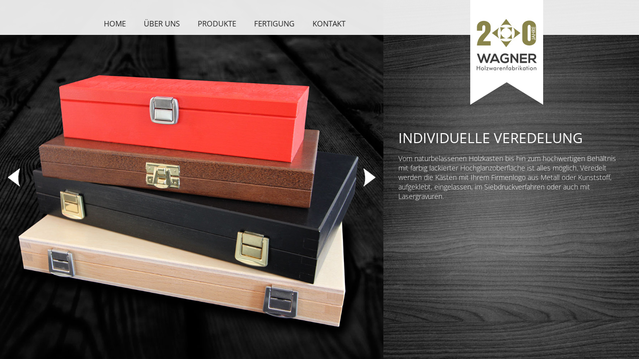

--- FILE ---
content_type: text/html
request_url: http://jawagner.de/veredelungen.html
body_size: 4846
content:
<!DOCTYPE html>
<!--[if IE 7]>         <html class="no-js lt-ie9 lt-ie8"> <![endif]-->
<!--[if IE 8]>         <html class="no-js lt-ie9"> <![endif]-->
<!--[if gt IE 8]><!--> <html class="no-js"> <!--<![endif]-->
<head>
	<meta charset="UTF-8">
	<meta name="viewport" content="width=device-width, initial-scale=1.0">
	<title>Individuelle Veredelung - Wagner Holzwarenfabrikation Lauchheim</title>
	<meta name="keywords" content="Individuelle Veredelungen; Veredelungen; Hochglanzobderfläche; Siebdruckverfahren; Lasergravuren; Gravur; Metall; Behäter aus Holz; Lack; lackiert;  hochwertig; Holz; Holzverpackungen; Lauchheim; Aalen; Wagner; Holzwarenfabrikation; Wagner Holzwarenfabrikation; Sonderanfertigungen aus Holz; hochwertig; nachhaltig; regional; Region; Ostalb; heimische Wälder; Wald; Kundenwunsch; Qualität; Deutschland;">
    <meta name="description" content="Vom naturbelassenen Holzkasten bis hin zum hochwertigen Behältnis mit farbig lackierter Hochglanzoberfläche ist alles 
möglich. Veredelt werden die Kästen mit Ihrem Firmenlogo 
aus Metall oder Kunststoff, aufgeklebt, eingelassen, im 
Siebdruckverfahren oder auch mit Lasergravuren.">

	<link href="dist/css/style.css" rel="stylesheet">
	<script type="text/javascript" src="dist/js/vendor/modernizr.js"></script>
	<!-- Google Fonts Removed 11/22 FM -->
</head>
<body>
	<div class="head-wrap">
		<ul class="slimmenu">
		    <li>
		        <a href="index.html">Home</a>
		    </li>
		    <li>
		    	<a href="ueber-uns-wagner.html">Über uns</a>
				 <ul>
		            <li><a href="ueber-uns-wagner.html">Tradition seit 1819</a></li>
		            <li><a href="standort-lauchheim.html">Standort</a></li>
		            <li><a href="qualitaet.html">Qualität made in Germany</a></li>
		        </ul>
		    </li>
		  <li>
		        <a href="produkte-wagner.html">Produkte</a>
		        <ul>
		            <li><a href="produkte-wagner.html">Werkzeugboxen</a></li>
		            <li><a href="holzkassetten.html">Holzkassetten</a></li>
		            <li><a href="holzkoffer.html">Holzkoffer</a></li>
		            <li><a href="etuis-displays.html">Holzetuis</a></li>
		            <li><a href="sonderanfertigungen.html">Sonderanfertigungen</a></li>
                    <li><a href="innenausstattung.html">Innenausstattung</a></li>
		        </ul>
		    </li>
		    <li>
		        <a href="fertigung-wagner.html">Fertigung</a>
		        <ul>
		            <li><a href="fertigung-wagner.html">Produktion</a></li>
		            <li><a href="werkstoffe.html">Werkstoffe</a></li>
		            <li><a href="beschlaege.html">Beschläge</a></li>
		            <li><a href="veredelungen.html">Veredelung</a></li>
		           
		         
		        </ul>
		    </li>
			<li>
		        <a href="kontakt-wagner.html">Kontakt</a>
		        <ul><li><a href="kontakt-wagner.html">Anfahrt</a></li> 
<li><a href="impressum.html">Impressum</a></li>
<li><a href="datenschutz.html">Datenschutz</a></li>
		        </ul>
		    </li>
		</ul>

	</div>
	<div class="logo">
		<a href="index.html"><img src="dist/images/logo-200-jahre-wagner.jpg" alt="Wagner Holzwarenfabrikation Lauchheim Logo"></a>
	</div>
	<div class="emotion">
		<div id="slides">
		    <div class="slides-container">
		      <img src="dist/images/slides/Holzkassetten-gestapelt.jpg" alt="Fertigung - Veredelung">
		      <img src="dist/images/slides/Individuelle-Veredelung.jpg" alt="Fertigung - Veredelung">
               <img src="dist/images/slides/Veredelung.jpg" alt="Fertigung - Veredelung">
               <img src="dist/images/slides/Veredelung1.jpg" alt="Fertigung - Veredelung">
               <img src="dist/images/slides/Veredelung2.jpg" alt="Fertigung - Veredelung">
		    </div>
		
		    <nav class="slides-navigation">
		      <a href="#" class="next">Next</a>
		      <a href="#" class="prev">Previous</a>
		    </nav>
		</div>
	</div>
		
	<div class="content fmfix">
		<div class="columns">
			<div class="span12">
				<h1>Individuelle Veredelung</h1>
				<p>Vom naturbelassenen Holzkasten bis hin zum hochwertigen 
Behältnis mit farbig lackierter Hochglanzoberfläche ist alles 
möglich. Veredelt werden die Kästen mit Ihrem Firmenlogo 
aus Metall oder Kunststoff, aufgeklebt, eingelassen, im 
Siebdruckverfahren oder auch mit Lasergravuren.</p>
			</div>
		</div>
	</div>
	
		
	<script type="text/javascript" src="dist/js/vendor/jquery.min.js"></script>
	<script type="text/javascript" src="dist/js/vendor/jquery.superslides.min.js"></script>
	<script type="text/javascript" src="dist/js/vendor/jquery.slimmenu.min.js"></script>
	<script type="text/javascript" src="dist/js/vendor/jquery.magnific-popup.min.js"></script>
	<script type="text/javascript" src="dist/js/main.js"></script>	
	</body>
</html>

--- FILE ---
content_type: text/css
request_url: http://jawagner.de/dist/css/style.css
body_size: 21061
content:
iframe,img{max-width:100%}h1,h2,h3,h4{margin:0;line-height:120%;font-family:"Open Sans",sans-serif;color:#fff}body,form input,form textarea,h1,h2,h3,h4{font-family:"Open Sans",sans-serif}.columns .span1,.lt-ie9 form input,.lt-ie9 form textarea,form label{width:100%}*,.collapse-button,.menu-collapser{box-sizing:border-box}.mfp-close,a:hover,a:link,a:visited,ul.slimmenu li a:hover{text-decoration:none}h1,h2,h3,ul.slimmenu,ul.slimmenu.collapsed li a{text-transform:uppercase}.clearfix:after,.columns:after,.head-wrap:after,form .row:after{content:'';display:table;clear:both}body{margin:0;padding:0;background:#fff;font-size:14px;line-height:140%;color:#fff}.wf-active body{font-weight:300}p{margin:0 0 25px}a img{border:0}a:focus{outline:0}a:link,a:visited{transition:.4s;color:#fff;cursor:pointer}a:hover{color:#ccc}a[href$='.pdf']{background:url(../images/icons/pdficon_small.png) no-repeat;padding:0 0 0 22px}img{height:auto}h1{font-size:28px}h2{font-size:25px}h3{font-size:21px}h4{font-size:16px}form{max-width:95%}form .row{margin:0 0 5px}form input,form textarea{transition:.4s;width:100%;padding:4px 10px;border:none;outline:0;font-size:14px;color:#111;background:#fff;margin:7px 0}form input:focus,form textarea:focus{box-shadow:0 0 2px #fff}@media only screen and (min-width:480px){form input,form textarea{width:100%}form label{padding:5px 0;display:inline-block}}.lt-ie9 form label{padding:5px 0;display:inline-block}form input[type=submit]{border:2px solid;border-radius:8px;color:#fff;cursor:pointer;text-transform:uppercase;padding:8px 0;margin-top:0}form input[type=submit]:hover{background:#fff;border-color:#fff;color:#fff}.columns .span1{margin:0 0 2%}@media only screen and (min-width:580px){.columns .span1{width:6.5%;margin:0 0 0 2%;float:left}.columns .span1.first-child,.columns .span1:first-child{margin:0}}.lt-ie9 .columns .span1{width:6.5%;margin:0 0 0 2%;float:left}.lt-ie9 .columns .span1.first-child,.lt-ie9 .columns .span1:first-child{margin:0}@media only screen and (max-width:580px){.columns .span1:last-child{margin:0}}.columns .span2{width:100%;margin:0 0 2%}@media only screen and (min-width:580px){.columns .span2{width:15%;margin:0 0 0 2%;float:left}.columns .span2.first-child,.columns .span2:first-child{margin:0}}.lt-ie9 .columns .span2{width:15%;margin:0 0 0 2%;float:left}.lt-ie9 .columns .span2.first-child,.lt-ie9 .columns .span2:first-child{margin:0}@media only screen and (max-width:580px){.columns .span2:last-child{margin:0}}.columns .span3{width:100%;margin:0 0 2%}@media only screen and (min-width:580px){.columns .span3{width:23.5%;margin:0 0 0 2%;float:left}.columns .span3.first-child,.columns .span3:first-child{margin:0}}.lt-ie9 .columns .span3{width:23.5%;margin:0 0 0 2%;float:left}.lt-ie9 .columns .span3.first-child,.lt-ie9 .columns .span3:first-child{margin:0}@media only screen and (max-width:580px){.columns .span3:last-child{margin:0}}.columns .span4{width:100%;margin:0 0 2%}@media only screen and (min-width:580px){.columns .span4{width:32%;margin:0 0 0 2%;float:left}.columns .span4.first-child,.columns .span4:first-child{margin:0}}.lt-ie9 .columns .span4{width:32%;margin:0 0 0 2%;float:left}.lt-ie9 .columns .span4.first-child,.lt-ie9 .columns .span4:first-child{margin:0}@media only screen and (max-width:580px){.columns .span4:last-child{margin:0}}.columns .span5{width:100%;margin:0 0 2%}@media only screen and (min-width:580px){.columns .span5{width:40.5%;margin:0 0 0 2%;float:left}.columns .span5.first-child,.columns .span5:first-child{margin:0}}.lt-ie9 .columns .span5{width:40.5%;margin:0 0 0 2%;float:left}.lt-ie9 .columns .span5.first-child,.lt-ie9 .columns .span5:first-child{margin:0}@media only screen and (max-width:580px){.columns .span5:last-child{margin:0}}.columns .span6{width:100%;margin:0 0 2%}@media only screen and (min-width:580px){.columns .span6{width:49%;margin:0 0 0 2%;float:left}.columns .span6.first-child,.columns .span6:first-child{margin:0}}.lt-ie9 .columns .span6{width:49%;margin:0 0 0 2%;float:left}.lt-ie9 .columns .span6.first-child,.lt-ie9 .columns .span6:first-child{margin:0}@media only screen and (max-width:580px){.columns .span6:last-child{margin:0}}.columns .span7{width:100%;margin:0 0 2%}@media only screen and (min-width:580px){.columns .span7{width:57.5%;margin:0 0 0 2%;float:left}.columns .span7.first-child,.columns .span7:first-child{margin:0}}.lt-ie9 .columns .span7{width:57.5%;margin:0 0 0 2%;float:left}.lt-ie9 .columns .span7.first-child,.lt-ie9 .columns .span7:first-child{margin:0}@media only screen and (max-width:580px){.columns .span7:last-child{margin:0}}.columns .span8{width:100%;margin:0 0 2%}@media only screen and (min-width:580px){.columns .span8{width:66%;margin:0 0 0 2%;float:left}.columns .span8.first-child,.columns .span8:first-child{margin:0}}.lt-ie9 .columns .span8{width:66%;margin:0 0 0 2%;float:left}.lt-ie9 .columns .span8.first-child,.lt-ie9 .columns .span8:first-child{margin:0}@media only screen and (max-width:580px){.columns .span8:last-child{margin:0}}.columns .span9{width:100%;margin:0 0 2%}@media only screen and (min-width:580px){.columns .span9{width:74.5%;margin:0 0 0 2%;float:left}.columns .span9.first-child,.columns .span9:first-child{margin:0}}.lt-ie9 .columns .span9{width:74.5%;margin:0 0 0 2%;float:left}.lt-ie9 .columns .span9.first-child,.lt-ie9 .columns .span9:first-child{margin:0}@media only screen and (max-width:580px){.columns .span9:last-child{margin:0}}.columns .span10{width:100%;margin:0 0 2%}@media only screen and (min-width:580px){.columns .span10{width:83%;margin:0 0 0 2%;float:left}.columns .span10.first-child,.columns .span10:first-child{margin:0}}.lt-ie9 .columns .span10{width:83%;margin:0 0 0 2%;float:left}.lt-ie9 .columns .span10.first-child,.lt-ie9 .columns .span10:first-child{margin:0}@media only screen and (max-width:580px){.columns .span10:last-child{margin:0}}.columns .span11{width:100%;margin:0 0 2%}@media only screen and (min-width:580px){.columns .span11{width:91.5%;margin:0 0 0 2%;float:left}.columns .span11.first-child,.columns .span11:first-child{margin:0}}.lt-ie9 .columns .span11{width:91.5%;margin:0 0 0 2%;float:left}.lt-ie9 .columns .span11.first-child,.lt-ie9 .columns .span11:first-child{margin:0}@media only screen and (max-width:580px){.columns .span11:last-child{margin:0}}.columns .span12{width:100%;margin:0 0 2%}@media only screen and (min-width:580px){.columns .span12{width:100%;margin:0 0 0 2%;float:left}.columns .span12.first-child,.columns .span12:first-child{margin:0}}.lt-ie9 .columns .span12{width:100%;margin:0 0 0 2%;float:left}.lt-ie9 .columns .span12.first-child,.lt-ie9 .columns .span12:first-child{margin:0}@media only screen and (max-width:580px){.columns .span12:last-child{margin:0}}#slides{position:relative}#slides .slides-container{display:none}#slides .scrollable{position:relative;top:0;left:0;overflow-y:auto;-webkit-overflow-scrolling:touch;height:100%}.slides-navigation{margin:0 auto;position:absolute;z-index:3;top:46%;width:100%}.slides-navigation a{position:absolute;display:block}.slides-navigation a.prev{left:10px;text-indent:-999px;height:50px;width:40px;background:url(../images/arrow-left.png) no-repeat}.slides-navigation a.next{right:10px;text-indent:-10000px;height:50px;width:40px;background:url(../images/arrow-right.png) no-repeat}.slides-pagination{position:absolute;z-index:3;bottom:0;text-align:center;width:100%}.slides-pagination a{border:2px solid #222;border-radius:15px;width:10px;height:10px;background-image:url([data-uri]);margin:2px;overflow:hidden;text-indent:-100%}.slides-pagination a.current{background:#222}.menu-collapser{position:relative;width:100%;height:48px;padding:0 8px;color:#222;font-size:16px;line-height:48px;-moz-box-sizing:border-box;-webkit-box-sizing:border-box}.collapse-button{position:absolute;right:8px;top:50%;width:40px;padding:7px 10px;color:#FFF;font-size:14px;text-align:center;background-color:#0E0E0E;border-radius:2px;cursor:pointer;transform:translate(0,-50%);-o-transform:translate(0,-50%);-ms-transform:translate(0,-50%);-moz-transform:translate(0,-50%);-webkit-transform:translate(0,-50%);-moz-box-sizing:border-box;-webkit-box-sizing:border-box}.collapse-button:focus,.collapse-button:hover{color:#FFF;background-color:#040404}.collapse-button .icon-bar{display:block;height:2px;width:18px;margin:2px 0;background-color:#F5F5F5;border-radius:1px}ul.slimmenu{width:100%;margin:25px 0 0;padding:0;left:15%;list-style-type:none}ul.slimmenu:after,ul.slimmenu:before{content:'';display:table}ul.slimmenu:after{clear:both}ul.slimmenu.collapsed{background:#fff;z-index:999}ul.slimmenu.collapsed li{display:block;width:100%;background:#fff;box-sizing:border-box;-moz-box-sizing:border-box;-webkit-box-sizing:border-box}ul.slimmenu.collapsed li>ul{position:static;display:none}ul.slimmenu.collapsed li>ul li a{color:#222}ul.slimmenu.collapsed li a{display:block;border-bottom:1px solid rgba(0,0,0,.075);box-sizing:border-box;-moz-box-sizing:border-box;-webkit-box-sizing:border-box}.columns,.mfp-container,img.mfp-img{box-sizing:border-box}ul.slimmenu.collapsed li .sub-toggle{height:40px;display:block}ul.slimmenu li{position:relative;float:left;display:inline-block}ul.slimmenu li>ul,ul.slimmenu li>ul>li ul{display:none;width:100%;position:absolute;z-index:999}ul.slimmenu li ul{margin:0;list-style-type:none;padding-left:0;min-width:230px}ul.slimmenu li ul li{background:rgba(0,0,0,.8);min-width:230px}ul.slimmenu li ul li a{color:#fff}ul.slimmenu li>ul{left:0;top:100%}ul.slimmenu li>ul>li ul{left:100%;top:0}ul.slimmenu li a{display:block;padding:13px 20px 12px 16px;color:#222;font-size:15px;font-weight:400;transition:background-color .5s ease-out;-o-transition:background-color .5s ease-out;-moz-transition:background-color .5s ease-out;-webkit-transition:background-color .5s ease-out}ul.slimmenu li .sub-toggle{position:absolute;right:10px;top:0;z-index:999;width:48px;height:100%;text-align:center;cursor:pointer;display:none}.mfp-bg,.mfp-wrap{position:fixed;left:0;top:0;height:100%}.mfp-container:before,ul.slimmenu li .sub-toggle:before,ul.slimmenu li .sub-toggle>i{display:inline-block;vertical-align:middle}ul.slimmenu li .sub-toggle:before{content:'';height:100%;margin-right:-.25em}ul.slimmenu li .sub-toggle>i{color:#333;font-size:18px}.mfp-bg{width:100%;z-index:1042;overflow:hidden;background:#0b0b0b;opacity:.8;filter:alpha(opacity=80)}.mfp-wrap{width:100%;z-index:1043;outline:0!important;-webkit-backface-visibility:hidden}.mfp-container{text-align:center;position:absolute;width:100%;height:100%;left:0;top:0;padding:0 8px}.mfp-container:before{content:'';height:100%}.mfp-align-top .mfp-container:before{display:none}.mfp-content{position:relative;display:inline-block;vertical-align:middle;margin:0 auto;text-align:left;z-index:1045}.mfp-close,.mfp-preloader{text-align:center;position:absolute}.mfp-ajax-holder .mfp-content,.mfp-inline-holder .mfp-content{width:100%;cursor:auto}.mfp-ajax-cur{cursor:progress}.mfp-zoom-out-cur,.mfp-zoom-out-cur .mfp-image-holder .mfp-close{cursor:-webkit-zoom-out;cursor:zoom-out}.mfp-zoom{cursor:pointer;cursor:-webkit-zoom-in;cursor:zoom-in}.mfp-auto-cursor .mfp-content{cursor:auto}.mfp-arrow,.mfp-close,.mfp-counter,.mfp-preloader{-webkit-user-select:none;-moz-user-select:none;-ms-user-select:none;user-select:none}.mfp-loading.mfp-figure{display:none}.mfp-hide{display:none!important}.mfp-preloader{color:#CCC;top:50%;width:auto;margin-top:-.8em;left:8px;right:8px;z-index:1044}.mfp-preloader a{color:#CCC}.mfp-close,.mfp-preloader a:hover{color:#FFF}.mfp-s-error .mfp-content,.mfp-s-ready .mfp-preloader{display:none}button.mfp-arrow,button.mfp-close{overflow:visible;cursor:pointer;background:0 0;border:0;-webkit-appearance:none;display:block;outline:0;padding:0;z-index:1046;box-shadow:none}button::-moz-focus-inner{padding:0;border:0}.mfp-close{width:44px;height:44px;line-height:44px;right:0;top:0;opacity:.65;filter:alpha(opacity=65);padding:0 0 18px 10px;font-style:normal;font-size:28px;font-family:Arial,Baskerville,monospace}.mfp-close:focus,.mfp-close:hover{opacity:1;filter:alpha(opacity=100)}.mfp-close:active{top:1px}.mfp-close-btn-in .mfp-close{color:#333}.mfp-iframe-holder .mfp-close,.mfp-image-holder .mfp-close{color:#FFF;right:-6px;text-align:right;padding-right:6px;width:100%}.mfp-counter{position:absolute;top:0;right:0;color:#CCC;font-size:12px;line-height:18px;white-space:nowrap}.mfp-figure,img.mfp-img{line-height:0}.mfp-arrow{position:absolute;opacity:.65;filter:alpha(opacity=65);margin:-55px 0 0;top:50%;padding:0;width:90px;height:110px;-webkit-tap-highlight-color:transparent}.mfp-arrow:active{margin-top:-54px}.mfp-arrow:focus,.mfp-arrow:hover{opacity:1;filter:alpha(opacity=100)}.mfp-arrow .mfp-a,.mfp-arrow .mfp-b,.mfp-arrow:after,.mfp-arrow:before{content:'';display:block;width:0;height:0;position:absolute;left:0;top:0;margin-top:35px;margin-left:35px;border:inset transparent}.mfp-arrow .mfp-a,.mfp-arrow:after{border-top-width:13px;border-bottom-width:13px;top:8px}.mfp-arrow .mfp-b,.mfp-arrow:before{border-top-width:21px;border-bottom-width:21px;opacity:.7}.mfp-arrow-left{left:0}.mfp-arrow-left .mfp-a,.mfp-arrow-left:after{border-right:17px solid #FFF;margin-left:31px}.mfp-arrow-left .mfp-b,.mfp-arrow-left:before{margin-left:25px;border-right:27px solid #3F3F3F}.mfp-arrow-right{right:0}.mfp-arrow-right .mfp-a,.mfp-arrow-right:after{border-left:17px solid #FFF;margin-left:39px}.mfp-arrow-right .mfp-b,.mfp-arrow-right:before{border-left:27px solid #3F3F3F}.mfp-iframe-holder{padding-top:40px;padding-bottom:40px}.mfp-iframe-holder .mfp-content{line-height:0;width:100%;max-width:900px}.mfp-image-holder .mfp-content,img.mfp-img{max-width:100%}.mfp-iframe-holder .mfp-close{top:-40px}.mfp-iframe-scaler{width:100%;height:0;overflow:hidden;padding-top:56.25%}.mfp-iframe-scaler iframe{position:absolute;display:block;top:0;left:0;width:100%;height:100%;box-shadow:0 0 8px rgba(0,0,0,.6);background:#000}.mfp-figure:after,img.mfp-img{width:auto;height:auto;display:block}img.mfp-img{padding:40px 0;margin:0 auto}.mfp-figure:after{content:'';position:absolute;left:0;top:40px;bottom:40px;right:0;z-index:-1;box-shadow:0 0 8px rgba(0,0,0,.6);background:#444}.mfp-figure small{color:#BDBDBD;display:block;font-size:12px;line-height:14px}.mfp-figure figure{margin:0}.mfp-bottom-bar{margin-top:-36px;position:absolute;top:100%;left:0;width:100%;cursor:auto}.mfp-title{text-align:left;line-height:18px;color:#F3F3F3;word-wrap:break-word;padding-right:36px}.mfp-gallery .mfp-image-holder .mfp-figure{cursor:pointer}@media screen and (max-width:800px) and (orientation:landscape),screen and (max-height:300px){.mfp-img-mobile .mfp-image-holder{padding-left:0;padding-right:0}.mfp-img-mobile img.mfp-img{padding:0}.mfp-img-mobile .mfp-figure:after{top:0;bottom:0}.mfp-img-mobile .mfp-figure small{display:inline;margin-left:5px}.mfp-img-mobile .mfp-bottom-bar{background:rgba(0,0,0,.6);bottom:0;margin:0;top:auto;padding:3px 5px;position:fixed;box-sizing:border-box}.mfp-img-mobile .mfp-bottom-bar:empty{padding:0}.mfp-img-mobile .mfp-counter{right:5px;top:3px}.mfp-img-mobile .mfp-close{top:0;right:0;width:35px;height:35px;line-height:35px;background:rgba(0,0,0,.6);position:fixed;text-align:center;padding:0}}.head-wrap,.logo{top:0;background:#fff}@media all and (max-width:900px){.mfp-arrow{-webkit-transform:scale(.75);transform:scale(.75)}.mfp-arrow-left{-webkit-transform-origin:0;transform-origin:0}.mfp-arrow-right{-webkit-transform-origin:100%;transform-origin:100%}.mfp-container{padding-left:6px;padding-right:6px}}.mfp-ie7 .mfp-img{padding:0}.mfp-ie7 .mfp-bottom-bar{width:600px;left:50%;margin-left:-300px;margin-top:5px;padding-bottom:5px}.mfp-ie7 .mfp-container{padding:0}.mfp-ie7 .mfp-content{padding-top:44px}.mfp-ie7 .mfp-close{top:0;right:0;padding-top:0}.animated{-webkit-animation-duration:1s;animation-duration:1s;-webkit-animation-fill-mode:both;animation-fill-mode:both}@-webkit-keyframes bounceInDown{0%{opacity:0;-webkit-transform:translateY(-2000px)}60%{opacity:1;-webkit-transform:translateY(30px)}80%{-webkit-transform:translateY(-10px)}100%{-webkit-transform:translateY(0)}}@keyframes bounceInDown{0%{opacity:0;-webkit-transform:translateY(-2000px);transform:translateY(-2000px)}60%{opacity:1;-webkit-transform:translateY(30px);transform:translateY(30px)}80%{-webkit-transform:translateY(-10px);transform:translateY(-10px)}100%{-webkit-transform:translateY(0);transform:translateY(0)}}.bounceInDown{-webkit-animation-name:bounceInDown;animation-name:bounceInDown}.wrapper{width:100%;margin:0 auto;position:relative}.head-wrap{filter:alpha(opacity=90);opacity:.9;width:100%;height:70px;position:fixed;z-index:100}.head-wrap .slimmenu{position:relative;left:15%}.logo{position:fixed;z-index:101;right:15%;width:146px;height:165px;filter:alpha(opacity=100);opacity:1;text-align:center}.logo img{max-width:219px;margin-top:10px}.logo::before{content:' ';position:absolute;width:0;height:0;left:0;top:120px;border-width:45px 73px;border-style:solid;border-color:#fff #fff transparent;z-index:-1}.emotion{top:0;z-index:0;width:60%;height:100vh;float:left}.emotion iframe{width:100%;height:99vh}.content{top:0;right:0;z-index:10;width:40%;background:url(../images/background.jpg) center center no-repeat #666;background-size:cover;float:right;height:100vh;overflow-y:auto}@media only screen and (max-width:1100px){.head-wrap .slimmenu{left:10%}.logo{right:10%}}@media only screen and (max-width:955px){.head-wrap{height:48px}.head-wrap .slimmenu{margin-top:0;left:0}.logo{margin:48px auto 0;position:relative;z-index:10;right:0}.content,.emotion{width:100%;position:absolute}.collapsed{z-index:999}.emotion{height:500px;top:0}.content{height:auto;margin-top:500px;float:none}}@media only screen and (max-width:480px){.content{margin-top:300px}}.columns{padding:260px 30px 0}.columns .popup-gallery a img{width:100px;padding:0 10px 10px 0}.columns .span12 p{max-width:480px}@media only screen and (max-width:955px){.columns{padding:30px}}.footer{width:100%;background:#fff;min-height:80px}.footer .wrapper{padding-top:px;font-weight:300}h1,h2,h3,h5{font-weight:400}.footer .wrapper .span3,.footer .wrapper .span3 a:active,.footer .wrapper .span3 a:link,.footer .wrapper .span3 a:visited{color:#fff}.footer .wrapper .span3 a:hover,h5{color:#706f6f}h1,h2,h3{margin-bottom:15px}h5{margin-bottom:10px;font-size:16px}p{
	font-weight: 300;
}.clearfix:after{content:".";clear:both;display:block;visibility:hidden;height:0}.category{margin-top:-100px}@media only screen and (max-width:955px){.category{margin-top:0}.category .columns .span3{width:46%;float:left;margin-left:2%}}.columns.produkte .span6{background:#fff;border-bottom:10px solid #fff;padding:15px;margin-bottom:20px}.fl{float:left}.fr{float:right}
.wagner{
	margin-top:20px;
}
@font-face {
  font-family: 'Open Sans';
  font-style: normal;
  font-weight: 300;
  font-display: swap;
  src: url('../fonts/Open-Sans-300.eot'); /* IE9 */
  src: url('../fonts/Open-Sans-300.eot?#iefix') format('embedded-opentype'), /* IE6-IE8 */
    url('../fonts/Open-Sans-300.woff2') format('woff2'), /* Modern Browsers */
    url('../fonts/Open-Sans-300.woff') format('woff'), /* Modern Browsers */
    url('../fonts/Open-Sans-300.ttf') format('truetype'), /* Safari, Android, iOS */
    url('../fonts/Open-Sans-300.svg#OpenSans') format('svg'); /* Legacy iOS */
}
@font-face {
  font-family: 'Open Sans';
  font-style: normal;
  font-weight: 400;
  font-display: swap;
  src: url('../fonts/Open-Sans-Regular.eot'); /* IE9 */
  src: url('../fonts/Open-Sans-Regular.eot?#iefix') format('embedded-opentype'), /* IE6-IE8 */
    url('../fonts/Open-Sans-Regular.woff2') format('woff2'), /* Modern Browsers */
    url('../fonts/Open-Sans-Regular.woff') format('woff'), /* Modern Browsers */
    url('../fonts/Open-Sans-Regular.ttf') format('truetype'), /* Safari, Android, iOS */
    url('../fonts/Open-Sans-Regular.svg#OpenSans') format('svg'); /* Legacy iOS */
}
@font-face {
  font-family: 'Open Sans';
  font-style: normal;
  font-weight: 700;
  font-display: swap;
  src: url('../fonts/Open-Sans-700.eot'); /* IE9 */
  src: url('../fonts/Open-Sans-700.eot?#iefix') format('embedded-opentype'), /* IE6-IE8 */
    url('../fonts/Open-Sans-700.woff2') format('woff2'), /* Modern Browsers */
    url('../fonts/Open-Sans-700.woff') format('woff'), /* Modern Browsers */
    url('../fonts/Open-Sans-700.ttf') format('truetype'), /* Safari, Android, iOS */
    url('../fonts/Open-Sans-700.svg#OpenSans') format('svg'); /* Legacy iOS */
}







@media only screen and (max-width: 480px) {
.content.fmfix {

  top: auto;
  bottom: 0;
    margin-top:auto;
    }
        }



    











--- FILE ---
content_type: text/javascript
request_url: http://jawagner.de/dist/js/main.js
body_size: 898
content:
var $document=$(document);$(document).ready(function(){$(".slimmenu").slimmenu({resizeWidth:"955",collapserTitle:"Navigation",animSpeed:"medium",indentChildren:!0,childrenIndenter:"&raquo;"}),$("#slides").superslides({animation:"fade",inherit_width_from:".emotion",pagination:!1,play:5e3,animation_speed:1500});var ww=$(window).width();if(ww>=800);else{$(window).height();$(".content").css("margin-top","500")}$(".popup-gallery").magnificPopup({delegate:"a",type:"image",tLoading:"Lade Bild #%curr%...",mainClass:"mfp-img-mobile",gallery:{enabled:!0,navigateByImgClick:!0,preload:[0,1]},image:{tError:'<a href="%url%">Bild #%curr%</a> konnte nicht geladen werden.'}})});